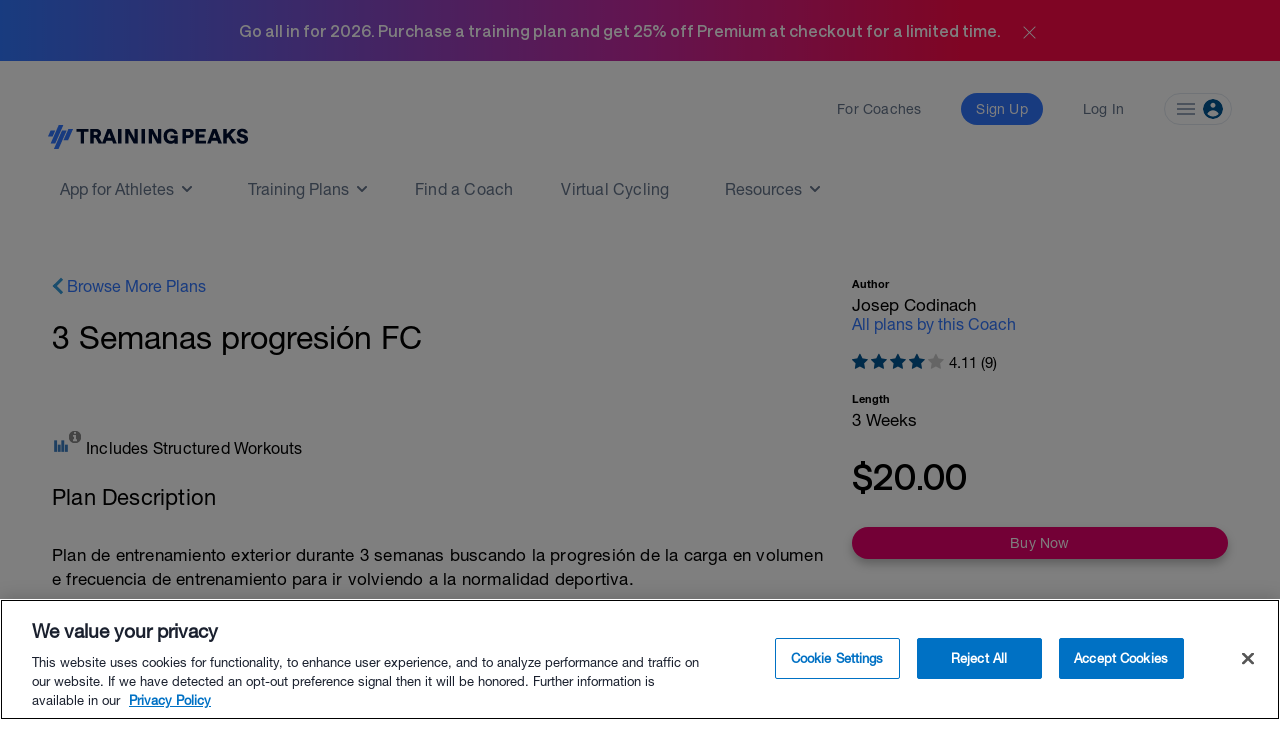

--- FILE ---
content_type: text/html; charset=utf-8
request_url: https://www.trainingpeaks.com/training-plans/cycling/mountain-biking/tp-220537/3-semanas-progresion-fc
body_size: 14255
content:
<!DOCTYPE html>
<html class="no-js" lang="en">
<head>
	<title>3 Semanas progresi&#xF3;n FC | cycling Training Plan | TrainingPeaks</title>

	<meta name="viewport" content="width=device-width, initial-scale=1.0" />
	<meta charset="utf-8" />
	<meta http-equiv="x-ua-compatible" content="ie=edge">
	<meta name="description" content="Plan de entrenamiento exterior durante 3 semanas buscando la progresi n de la carga en volumen e frecuencia de entrenamiento para ir volviendo a la" data-react-helmet="true">
	    <script>(function(w,d,s,l,i){w[l]=w[l]||[];w[l].push({'gtm.start':
    new Date().getTime(),event:'gtm.js'});var f=d.getElementsByTagName(s)[0],
    j=d.createElement(s),dl=l!='dataLayer'?'&l='+l:'';j.async=true;j.src=
    'https://www.googletagmanager.com/gtm.js?id='+i+dl;f.parentNode.insertBefore(j,f);
    })(window,document,'script','dataLayer','GTM-W8X7NZG');</script>

	<script src="https://cdn.jsdelivr.net/npm/@eppo/js-client-sdk@latest/dist/eppo-sdk.min.js"></script>
	<script src="/training-plan-assets/lib/unsupported-browser.js"></script>
	<script src="https://assets.trainingpeaks.com/js/common-3.js"></script>
	<script src="https://code.jquery.com/jquery-3.6.0.min.js"integrity="sha256-/xUj+3OJU5yExlq6GSYGSHk7tPXikynS7ogEvDej/m4=" crossorigin="anonymous"></script>
	<script src="/training-plan-assets/lib/tooltipster.bundle.min.js"></script>

	

<meta property="og:title" content="3 Semanas progresi&#xF3;n FC">
<meta property="og:image" content="https://userdata.trainingpeaks.com/4066331/coach-profile/profile-images/637977118282632485-300x300.jpg">
<meta property="og:url" content="https://www.trainingpeaks.com/training-plans/cycling/mountain-biking/tp-220537/3-semanas-progresion-fc">
<meta property="og:type" content="website">

<meta name="twitter:title" content="3 Semanas progresi&#xF3;n FC">
<meta name="twitter:image" content="https://userdata.trainingpeaks.com/4066331/coach-profile/profile-images/637977118282632485-300x300.jpg">
<meta name="twitter:card" content="summary_large_image">

	<link rel="apple-touch-icon" sizes="152x152" href="https://assets.trainingpeaks.com/favicons/apple-touch-icon-152x152.png">

	<link href="/training-plan-assets/favicon.ico" rel="shortcut icon" type="image/x-icon" />
	<link rel="canonical" href="https://www.trainingpeaks.com/training-plans/cycling/mountain-biking/tp-220537/3-semanas-progresion-fc">

	
	<link href="https://assets.trainingpeaks.com/css/trainingpeaks-2.2.8.min.css" rel="stylesheet" />

	<link rel='stylesheet' href='https://tp-front-end.trainingpeaks.com/pattern-library/v5/css/pattern-library-common.css' />
	<script src="https://assets.trainingpeaks.com/js/modernizr-custom.js"></script>
	<link rel="stylesheet" href="/training-plan-assets/css/styles.css" />

	
<script type="text/javascript">
	var _rollbarConfig = {
		accessToken: "14ccf886dcf9481aa5c30327c6a9ec92",
		hostWhiteList: ["https://www.trainingpeaks.com","https://www.dev.trainingpeaks.com","https://www.sandbox.trainingpeaks.com"],
		captureUncaught: true,
		payload: {
            environment: "Production",
            client: {
                javascript: {
                    source_map_enabled: true,
                    code_version: "trunk-1f65de2",
					guess_uncaught_frames: true
                }
            }
		}
	};
	// Rollbar Snippet
	!function(r){function o(n){if(e[n])return e[n].exports;var t=e[n]={exports:{},id:n,loaded:!1};return r[n].call(t.exports,t,t.exports,o),t.loaded=!0,t.exports}var e={};return o.m=r,o.c=e,o.p="",o(0)}([function(r,o,e){"use strict";var n=e(1),t=e(4);_rollbarConfig=_rollbarConfig||{},_rollbarConfig.rollbarJsUrl=_rollbarConfig.rollbarJsUrl||"https://cdnjs.cloudflare.com/ajax/libs/rollbar.js/2.14.4/rollbar.min.js",_rollbarConfig.async=void 0===_rollbarConfig.async||_rollbarConfig.async;var a=n.setupShim(window,_rollbarConfig),l=t(_rollbarConfig);window.rollbar=n.Rollbar,a.loadFull(window,document,!_rollbarConfig.async,_rollbarConfig,l)},function(r,o,e){"use strict";function n(r){return function(){try{return r.apply(this,arguments)}catch(r){try{console.error("[Rollbar]: Internal error",r)}catch(r){}}}}function t(r,o){this.options=r,this._rollbarOldOnError=null;var e=s++;this.shimId=function(){return e},window&&window._rollbarShims&&(window._rollbarShims[e]={handler:o,messages:[]})}function a(r,o){var e=o.globalAlias||"Rollbar";if("object"==typeof r[e])return r[e];r._rollbarShims={},r._rollbarWrappedError=null;var t=new p(o);return n(function(){o.captureUncaught&&(t._rollbarOldOnError=r.onerror,i.captureUncaughtExceptions(r,t,!0),i.wrapGlobals(r,t,!0)),o.captureUnhandledRejections&&i.captureUnhandledRejections(r,t,!0);var n=o.autoInstrument;return(void 0===n||n===!0||"object"==typeof n&&n.network)&&r.addEventListener&&(r.addEventListener("load",t.captureLoad.bind(t)),r.addEventListener("DOMContentLoaded",t.captureDomContentLoaded.bind(t))),r[e]=t,t})()}function l(r){return n(function(){var o=this,e=Array.prototype.slice.call(arguments,0),n={shim:o,method:r,args:e,ts:new Date};window._rollbarShims[this.shimId()].messages.push(n)})}var i=e(2),s=0,d=e(3),c=function(r,o){return new t(r,o)},p=d.bind(null,c);t.prototype.loadFull=function(r,o,e,t,a){var l=function(){var o;if(void 0===r._rollbarDidLoad){o=new Error("rollbar.js did not load");for(var e,n,t,l,i=0;e=r._rollbarShims[i++];)for(e=e.messages||[];n=e.shift();)for(t=n.args||[],i=0;i<t.length;++i)if(l=t[i],"function"==typeof l){l(o);break}}"function"==typeof a&&a(o)},i=!1,s=o.createElement("script"),d=o.getElementsByTagName("script")[0],c=d.parentNode;s.crossOrigin="",s.src=t.rollbarJsUrl,e||(s.async=!0),s.onload=s.onreadystatechange=n(function(){if(!(i||this.readyState&&"loaded"!==this.readyState&&"complete"!==this.readyState)){s.onload=s.onreadystatechange=null;try{c.removeChild(s)}catch(r){}i=!0,l()}}),c.insertBefore(s,d)},t.prototype.wrap=function(r,o,e){try{var n;if(n="function"==typeof o?o:function(){return o||{}},"function"!=typeof r)return r;if(r._isWrap)return r;if(!r._rollbar_wrapped&&(r._rollbar_wrapped=function(){e&&"function"==typeof e&&e.apply(this,arguments);try{return r.apply(this,arguments)}catch(e){var o=e;throw"string"==typeof o&&(o=new String(o)),o._rollbarContext=n()||{},o._rollbarContext._wrappedSource=r.toString(),window._rollbarWrappedError=o,o}},r._rollbar_wrapped._isWrap=!0,r.hasOwnProperty))for(var t in r)r.hasOwnProperty(t)&&(r._rollbar_wrapped[t]=r[t]);return r._rollbar_wrapped}catch(o){return r}};for(var u="log,debug,info,warn,warning,error,critical,global,configure,handleUncaughtException,handleUnhandledRejection,captureDomContentLoaded,captureLoad".split(","),f=0;f<u.length;++f)t.prototype[u[f]]=l(u[f]);r.exports={setupShim:a,Rollbar:p}},function(r,o){"use strict";function e(r,o,e){if(r){var t;"function"==typeof o._rollbarOldOnError?t=o._rollbarOldOnError:r.onerror&&!r.onerror.belongsToShim&&(t=r.onerror,o._rollbarOldOnError=t);var a=function(){var e=Array.prototype.slice.call(arguments,0);n(r,o,t,e)};a.belongsToShim=e,r.onerror=a}}function n(r,o,e,n){r._rollbarWrappedError&&(n[4]||(n[4]=r._rollbarWrappedError),n[5]||(n[5]=r._rollbarWrappedError._rollbarContext),r._rollbarWrappedError=null),o.handleUncaughtException.apply(o,n),e&&e.apply(r,n)}function t(r,o,e){if(r){"function"==typeof r._rollbarURH&&r._rollbarURH.belongsToShim&&r.removeEventListener("unhandledrejection",r._rollbarURH);var n=function(r){var e=r.reason,n=r.promise,t=r.detail;!e&&t&&(e=t.reason,n=t.promise),o&&o.handleUnhandledRejection&&o.handleUnhandledRejection(e,n)};n.belongsToShim=e,r._rollbarURH=n,r.addEventListener("unhandledrejection",n)}}function a(r,o,e){if(r){var n,t,a="EventTarget,Window,Node,ApplicationCache,AudioTrackList,ChannelMergerNode,CryptoOperation,EventSource,FileReader,HTMLUnknownElement,IDBDatabase,IDBRequest,IDBTransaction,KeyOperation,MediaController,MessagePort,ModalWindow,Notification,SVGElementInstance,Screen,TextTrack,TextTrackCue,TextTrackList,WebSocket,WebSocketWorker,Worker,XMLHttpRequest,XMLHttpRequestEventTarget,XMLHttpRequestUpload".split(",");for(n=0;n<a.length;++n)t=a[n],r[t]&&r[t].prototype&&l(o,r[t].prototype,e)}}function l(r,o,e){if(o.hasOwnProperty&&o.hasOwnProperty("addEventListener")){for(var n=o.addEventListener;n._rollbarOldAdd&&n.belongsToShim;)n=n._rollbarOldAdd;var t=function(o,e,t){n.call(this,o,r.wrap(e),t)};t._rollbarOldAdd=n,t.belongsToShim=e,o.addEventListener=t;for(var a=o.removeEventListener;a._rollbarOldRemove&&a.belongsToShim;)a=a._rollbarOldRemove;var l=function(r,o,e){a.call(this,r,o&&o._rollbar_wrapped||o,e)};l._rollbarOldRemove=a,l.belongsToShim=e,o.removeEventListener=l}}r.exports={captureUncaughtExceptions:e,captureUnhandledRejections:t,wrapGlobals:a}},function(r,o){"use strict";function e(r,o){this.impl=r(o,this),this.options=o,n(e.prototype)}function n(r){for(var o=function(r){return function(){var o=Array.prototype.slice.call(arguments,0);if(this.impl[r])return this.impl[r].apply(this.impl,o)}},e="log,debug,info,warn,warning,error,critical,global,configure,handleUncaughtException,handleUnhandledRejection,_createItem,wrap,loadFull,shimId,captureDomContentLoaded,captureLoad".split(","),n=0;n<e.length;n++)r[e[n]]=o(e[n])}e.prototype._swapAndProcessMessages=function(r,o){this.impl=r(this.options);for(var e,n,t;e=o.shift();)n=e.method,t=e.args,this[n]&&"function"==typeof this[n]&&("captureDomContentLoaded"===n||"captureLoad"===n?this[n].apply(this,[t[0],e.ts]):this[n].apply(this,t));return this},r.exports=e},function(r,o){"use strict";r.exports=function(r){return function(o){if(!o&&!window._rollbarInitialized){r=r||{};for(var e,n,t=r.globalAlias||"Rollbar",a=window.rollbar,l=function(r){return new a(r)},i=0;e=window._rollbarShims[i++];)n||(n=e.handler),e.handler._swapAndProcessMessages(l,e.messages);window[t]=n,window._rollbarInitialized=!0}}}}]);
	// End Rollbar Snippet
</script>

	
	<script type="text/javascript">
		window['_sampleWorkoutsData'] = [{"workoutDay":"2020-03-23T00:00:00","workoutId":7,"iconCssClass":"icon-rest","formattedPlannedDuration":null,"plannedDistance":0,"plannedDistanceUnits":"","plannedTss":0,"title":"Descanso","description":"","hasStructure":false,"polylineSvgPoints":""},{"workoutDay":"2020-03-24T00:00:00","workoutId":2,"iconCssClass":"icon-bike","formattedPlannedDuration":"01:30:00","plannedDistance":0,"plannedDistanceUnits":"","plannedTss":60,"title":"CRTA: Z2 ","description":"Intensidad: Z2 baja\u003Cbr\u003Ecad: 85 - 100 rpm.\u003Cbr\u003ETerreno: llano\u003Cbr\u003E\u003Cbr\u003EObjetivos:\u003Cbr\u003EAumento de la capilarizaci\u00F3n, \u003Cbr\u003Evolumen sangu\u00EDneo.\u003Cbr\u003Evolumen card\u00EDaco. \u003Cbr\u003EEconomizaci\u00F3n cardiovascular y gasto card\u00EDaco\u003Cbr\u003E\u003Cbr\u003EFlexibilidad al terminar.","hasStructure":true,"polylineSvgPoints":"0 1000, 0 0, 1000 0, 1000 1000"},{"workoutDay":"2020-03-25T00:00:00","workoutId":7,"iconCssClass":"icon-rest","formattedPlannedDuration":null,"plannedDistance":0,"plannedDistanceUnits":"","plannedTss":0,"title":"Descanso","description":"","hasStructure":false,"polylineSvgPoints":""},{"workoutDay":"2020-03-26T00:00:00","workoutId":8,"iconCssClass":"icon-mtb","formattedPlannedDuration":"01:30:00","plannedDistance":0,"plannedDistanceUnits":"","plannedTss":60,"title":"BTT: Rodador","description":"Intensidad: Z2 y picos en Z3.\u003Cbr\u003ETerreno: pista o sendero f\u00E1cil.\u003Cbr\u003Eobservaciones: trabajo de fondo lento.\u003Cbr\u003E\u003Cbr\u003Eobjetivos:\u003Cbr\u003EMejora de la capilarizaci\u00F3n.\u003Cbr\u003EMejora del metabolismo oxidativo.\u003Cbr\u003E\u003Cbr\u003Eflexibilidad al terminar","hasStructure":true,"polylineSvgPoints":"0 1000, 0 0, 1000 0, 1000 1000"},{"workoutDay":"2020-03-28T00:00:00","workoutId":8,"iconCssClass":"icon-mtb","formattedPlannedDuration":"02:30:00","plannedDistance":0,"plannedDistanceUnits":"","plannedTss":100,"title":"BTT: 2 x 10\u0027 Z3","description":"Calentamiento: 30\u0027 Z2\u003Cbr\u003ETerreno: llano o cuesta\u003Cbr\u003ETrabajo espec\u00EDfico: durante la ruta realizar en llano o ligera subida: 2x10\u0027Z3 \u002B 3\u0027Z1\u003Cbr\u003Ecad: 85 - 95 rpm.\u003Cbr\u003E\u003Cbr\u003Eobjetivos:\u003Cbr\u003E- Aumento de la actividad tamponante del m\u00FAsculo.\u003Cbr\u003E- Aumento de las capacidades oxidativas de las fibras lentas.\u00A0\u003Cbr\u003E-Eliminaci\u00F3n de productos del metabolismo anaer\u00F3bico l\u00E1ctico.\u003Cbr\u003E\u003Cbr\u003Eflexibilidad al terminar.","hasStructure":true,"polylineSvgPoints":"0 1000, 0 212, 200 212, 200 1000, 200 0, 267 0, 267 1000, 267 312, 287 312, 287 1000, 287 0, 353 0, 353 1000, 353 312, 373 312, 373 1000, 373 187, 1000 187, 1000 1000"},{"workoutDay":"2020-03-29T00:00:00","workoutId":2,"iconCssClass":"icon-bike","formattedPlannedDuration":"03:10:00","plannedDistance":0,"plannedDistanceUnits":"","plannedTss":126.7,"title":"CRTA: Z2","description":"Intensidad: Z2 baja\u003Cbr\u003Ecad: 85 - 100 rpm.\u003Cbr\u003ETerreno: terreno llano favorable.\u003Cbr\u003E\u003Cbr\u003EObjetivos:\u003Cbr\u003EAumento de la capilarizaci\u00F3n, \u003Cbr\u003Evolumen sangu\u00EDneo.\u003Cbr\u003Evolumen card\u00EDaco. \u003Cbr\u003EEconomizaci\u00F3n cardiovascular y gasto card\u00EDaco\u003Cbr\u003E\u003Cbr\u003EFlexibilidad al terminar.","hasStructure":true,"polylineSvgPoints":"0 1000, 0 0, 1000 0, 1000 1000"}];
		window['_planStartDate'] = "2020-03-23T00:00:00";
		window['_planLength'] = 3;
	</script>

	<script type="application/ld+json" id="plan-linked-data">

		{
		"@context": "http://schema.org",
		"@type": "Product",
		"name": "3 Semanas progresi&#xF3;n FC",
		"sku": "TP-220537",
		"description": "Plan de entrenamiento exterior durante 3 semanas buscando la progresi&#xF3;n de la carga en volumen e frecuencia de entrenamiento para ir volviendo a la normalidad deportiva. Est&#xE1; estructurado por Frecuencia card&#xED;aca (% de la Fm&#xE1;xima) con lo cual su aplicaci&#xF3;n es muy f&#xE1;cil y sencilla para auto ajustarse uno mismo.Se a&#xF1;ade una peque&#xF1;a rutina de trabajo de core sin material, con autocarga y videos explicativos.",
		"category": "cycling training plan",
		"url": "https://www.trainingpeaks.com/training-plans/cycling/mountain-biking/tp-220537/3-semanas-progresion-fc",
		"offers": {
		"@type": "Offer",
		"url": "https://www.trainingpeaks.com/training-plans/cycling/mountain-biking/tp-220537/3-semanas-progresion-fc",
		"price": "20.0",
		"priceCurrency": "USD",
		"availability": "http://schema.org/InStock"
		}
		}
	</script>



	<script type="text/javascript">
	var TpAppConfig = (function() {

		var config = {
			"homeSecureUrl": 'https://home.trainingpeaks.com',
			"tpApiUrlBase": 'https://tpapi.trainingpeaks.com'
		}

		return {
			getHomeSecureUrl: function () {
				return config.homeSecureUrl;
			},
			getTpApiUrlBase: function() {
				return config.tpApiUrlBase;
			}
		};
	})();
</script>


	<meta id="EPPO_API_KEY" name="EppoApiKey" content="zFd-Va4dAEmnA9qF4S4-ajfpBLnHT1DhdtdBW1K6MT8" />

</head>


<body class="no-js training-plan" style="font-family: HNR, sans-serif;">
		    <noscript><iframe src="https://www.googletagmanager.com/ns.html?id=GTM-W8X7NZG"
    height="0" width="0" style="display:none;visibility:hidden"></iframe></noscript>

		<tp-scheduled-component
			class="u-block"
			timezone="MT"
			display-until="2026-01-31T23:59:59.000-07:00"
			display-after="2025-11-17T00:00:00.000-07:00">
				<div id="pencil-banner" class="u-min-w-full u-flex u-justify-center u-items-center u-h-0 u-transition-height u-duration-500 u-ease-in-out" style="background: linear-gradient(90deg, #3177FF 0%, #C729A1 50%, #FF0B49 75%)">
    <h1 class="u-text-white u-font-bold">Go all in for 2026. Purchase a training plan and get 25% off Premium at checkout for a limited time.</h1>
    <div id="close-icon" onclick="closePencilBanner()" class="u-cursor-pointer u-pl-4 u-pt-1">
        <svg width="25" height="25" viewBox="0 0 25 25" fill="none" xmlns="http://www.w3.org/2000/svg">
            <mask id="mask0_4_1573" style="mask-type:alpha" maskUnits="userSpaceOnUse" x="0" y="0" width="25" height="25">
            <rect x="0.5" y="0.5" width="24" height="24" fill="#D9D9D9"/>
            </mask>
            <g mask="url(#mask0_4_1573)">
            <path d="M12.5002 13.208L7.25397 18.454C7.16047 18.5476 7.04572 18.5976 6.90972 18.604C6.77389 18.6105 6.6528 18.5605 6.54647 18.454C6.43997 18.3476 6.38672 18.2297 6.38672 18.1002C6.38672 17.9707 6.43997 17.8528 6.54647 17.7465L11.7925 12.5002L6.54647 7.25397C6.4528 7.16047 6.4028 7.04572 6.39647 6.90972C6.38997 6.77389 6.43997 6.6528 6.54647 6.54647C6.6528 6.43997 6.77072 6.38672 6.90022 6.38672C7.02972 6.38672 7.14764 6.43997 7.25397 6.54647L12.5002 11.7925L17.7465 6.54647C17.84 6.4528 17.9547 6.4028 18.0907 6.39647C18.2266 6.38997 18.3476 6.43997 18.454 6.54647C18.5605 6.6528 18.6137 6.77072 18.6137 6.90022C18.6137 7.02972 18.5605 7.14764 18.454 7.25397L13.208 12.5002L18.454 17.7465C18.5476 17.84 18.5976 17.9547 18.604 18.0907C18.6105 18.2266 18.5605 18.3476 18.454 18.454C18.3476 18.5605 18.2297 18.6137 18.1002 18.6137C17.9707 18.6137 17.8528 18.5605 17.7465 18.454L12.5002 13.208Z" fill="white"/>
            </g>
        </svg>
    </div>
</div>

<script>
    function closePencilBanner() {
        const pencilBanner = document.getElementById('pencil-banner');
        pencilBanner.classList.remove('u-h-fit', 'u-p-4');
        pencilBanner.classList.add('u-h-0');
        sessionStorage.setItem('hideBundleBanner', true);
    }
    document.addEventListener('DOMContentLoaded', function () {
        const pencilBanner = document.getElementById('pencil-banner');
        if (!pencilBanner) {return;}
                // Check sessionStorage for hideBundleBanner flag
        const hideBundleBanner = sessionStorage.getItem('hideBundleBanner');
        if (hideBundleBanner!=='true') {
            pencilBanner.classList.remove('u-h-0');
            pencilBanner.classList.add('u-h-fit', 'u-p-4');
        }
    });  </script>

		</tp-scheduled-component>
	<div class="wrapper">




		<style>

  @media (min-width: 0px) { :root { --header-size: 5.5rem; } }

  @media (min-width: 768px) { :root { --header-size: 8.5rem; } }

  #navigation-wrapper { min-height: var(--header-size); }

  main { margin-top: calc(-1 * var(--header-size)) !important; }

  body:not(.has-hero-banner) main{
    padding-top: calc(0.8 * var(--header-size)) !important;
  }
</style>

<div id="navigation-wrapper" class="u-z-10">
  <tp-header authenticated="false" class="light-bg" app-tp-uri="/launch-app">
    <div id="navigation-slot-wrapper" class="u-flex">
      <p class="toggle-navigation"></p>
    </div>
  </tp-header>
  <tp-sidebar><tp-nav-menu></tp-nav-menu></tp-sidebar>
</div>

		



<div class="detail-wrapper u-mx-auto sm:u-px-4">

	<div class="main-detail-content">

			<div class="u-block md:u-hidden u-px-4">
				<a href="/training-plans/cycling/mountain-biking" class="store-link-container tp-chevron-left u-text-tp-blue">Browse More Plans</a>
				<h1 class="plan-title u-mt-6 u-mb-3 md:u-mb-6 u-type-headline-2">3 Semanas progresi&#xF3;n FC</h1>
			</div>

		<div class="u-grid__row md:u-mt-4 lg:u-mt-10 u-mx-0">

			<div class="u-grid__col u-grid__col-12 md:u-grid__col-8">

				<div class="u-hidden md:u-block">
					<div class="plan-title-container u-pb-2 u-mt-9 sm:u-mt-0 u-pb-2 u-pt-3">
						<a href="/training-plans/cycling/mountain-biking" class="store-link-container tp-chevron-left u-text-tp-blue">Browse More Plans</a>
						<h1 class="plan-title u-mt-6 u-mb-3 md:u-mb-6 u-text-xl lg:u-text-h3-medium">3 Semanas progresi&#xF3;n FC</h1>
					</div>
				</div>

				<div class="plan-details-container u-mt-8 md:u-mt-16 sm:u-mt-1">
					<div class="row u-block md:u-hidden mobile-plan-quickview u-mt-4 u-px-4 sm:u-px-0">
						



	<div class="u-mt-4">
		<span class="tooltipster-tooltip below" data-tooltip-content='#deviceCompatibleToolTipContent' data-tooltipster-side="bottom">
			<span class="compatible-filter-icon"></span>
			<i class="info-icon--right "></i>
		</span>
		<span class="u-type-body-2">Includes Structured Workouts</span>
	</div>
	
<div class="tooltip_templates">
	<div id="deviceCompatibleToolTipContent">
		<p>Structured Workouts automatically sync with compatible devices and guide you through workouts in real time.</p>
		<br />
		<a class="u-text-tp-blue u-underline" href="https://help.trainingpeaks.com/hc/en-us/articles/115000325647-Structured-Workout-Export" target="_blank">Learn More about Structured Workouts.</a>
	</div>
</div>


						

<div class="mdl-card">
    <div class="content-section u-mb-5">
        <h3 class="heading font-heavy">Author</h3>
        <p class="content u-mt-1">Josep Codinach</p>
        <a href="https://www.trainingpeaks.com/coach/josepcodinach#trainingplans" target="_blank"class="u-text-tp-blue">All plans by this Coach</a>
    </div>

        
    <section class="content-section u-mb-5">
        <div class="ratings" data-rating="4"></div><div class="number-of-ratings">4.11 (9)</div>
    </section>


    <div class="content-section sm:u-mb-5">
        <h3 class="heading font-heavy">Length</h3>
        <p class="content u-mt-1">3 Weeks</p>
    </div>
</div>

					</div>


					<div class="plan-detail-summary plan-detail-section u-mb-1 ">

						<div class="u-hidden md:u-block">
							



	<div class="u-mt-4">
		<span class="tooltipster-tooltip below" data-tooltip-content='#deviceCompatibleToolTipContent' data-tooltipster-side="bottom">
			<span class="compatible-filter-icon"></span>
			<i class="info-icon--right "></i>
		</span>
		<span class="u-type-body-2">Includes Structured Workouts</span>
	</div>
	
<div class="tooltip_templates">
	<div id="deviceCompatibleToolTipContent">
		<p>Structured Workouts automatically sync with compatible devices and guide you through workouts in real time.</p>
		<br />
		<a class="u-text-tp-blue u-underline" href="https://help.trainingpeaks.com/hc/en-us/articles/115000325647-Structured-Workout-Export" target="_blank">Learn More about Structured Workouts.</a>
	</div>
</div>


						</div>

							<h3 class="detail-section-title u-type-headline-3 u-mt-2">Plan Description</h3>
						<div class="detail-section-container u-type-body-2 user-content">
							<p>Plan de entrenamiento exterior durante 3 semanas buscando la progresión de la carga en volumen e frecuencia de entrenamiento para ir volviendo a la normalidad deportiva. </p><p>Está estructurado por Frecuencia cardíaca (% de la Fmáxima) con lo cual su aplicación es muy fácil y sencilla para auto ajustarse uno mismo.</p><p>Se añade una pequeña rutina de trabajo de core sin material, con autocarga y videos explicativos. <br /></p>
						</div>
					</div>

					
<section class="u-flex u-flex-col u-justify-center u-mt-8 u-mb-10">
    <h3 class="u-type-headline-3 u-mb-8 u-text-center u-text-grey-80">How it Works</h3>
    <div class="u-flex u-justify-evenly u-mb-8 u-mx-5 u-flex-col md:u-flex-row u-items-center">
        <div class="u-flex u-flex-col u-items-center md:u-px-4 md:u-mb-0 u-w-56 md:u-w-1/3 u-mb-8">
            <img class="u-mb-2" src="/training-plan-assets/images/load-plan.svg" alt="" style="height: 48px"/>
            <span class="u-type-overline u-text-grey-80 u-text-center u-mb-2">Load Your Plan</span>
            <p class="u-type-caption u-text-grey-60 u-text-center">Quickly view upcoming workouts in the TrainingPeaks app.</p>
        </div>
        <div class="u-flex u-flex-col u-items-center md:u-px-4 md:u-mb-0 u-w-56 md:u-w-1/3 u-mb-8">
            <img class="u-mb-2" src="/training-plan-assets/images/analyze-plan.svg" alt="" style="height: 48px"/>
            <span class="u-type-overline u-text-grey-80 u-text-center u-mb-2">Workout and Analyze</span>
            <p class="u-type-caption u-text-grey-60 u-text-center">Upload completed workouts from your favorite tracking app or device.</p>
        </div>
        <div class="u-flex u-flex-col u-items-center md:u-px-4 md:u-mb-0 u-w-56 md:u-w-1/3 ">
            <img class="u-mb-2" src="/training-plan-assets/images/track-progress.svg" alt="" style="height: 48px"/>
            <span class="u-type-overline u-text-grey-80 u-text-center u-mb-2">Track Your Progress</span>
            <p class="u-type-caption u-text-grey-60 u-text-center">Get feedback, stay on top of your training and perform at your best.</p>
        </div>
    </div>
    <a class="u-type-caption u-mx-auto u-underline u-text-tp-blue" href="https://www.trainingpeaks.com/athlete-features" target="_blank">Learn More</a>
</section>




					<h3 class="detail-section-title u-type-headline-3 u-mt-2 u-mb-3">Training Plan Sample Week</h3>

					<div class="plan-sample-workout-carousel">
						<div id="sample-workouts" class="sample-workouts" id="sample_workouts"></div>
					</div>

						<h3 class="detail-section-title u-type-headline-3 detail-section-container">Stats</h3>

						<div class="detail-section-container">
							

<h4 class="u-mb-3">Average Weekly Breakdown</h4>

<div class="u-block md:u-hidden">
	<table class="table-auto u-w-full">
		<thead>
			<tr>
				<th>Workouts</th>
				<th class="u-text-right">Weekly Average</th>
				<th class="u-text-right">Longest Workout</th>
			</tr>
		</thead>
		<tbody>

			<tr>
				<td class="u-pl-3">
					<div class="u-flex 	u-items-center">
						<span class="u-type-subtitle-2">
							<span class="u-uppercase">Strength</span>
							<span class="u-mr-1">x</span>2
						</span>
					</div>
				</td>
				<td class="u-text-right u-break-word" >&#x2014;&#x2014;</td>
				<td class="u-text-right u-pr-3 u-break-word" >&#x2014;&#x2014;</td>

			</tr>
			<tr>
				<td class="u-pl-3">
					<div class="u-flex 	u-items-center">
						<span class="u-type-subtitle-2">
							<span class="u-uppercase">Bike</span>
							<span class="u-mr-1">x</span>2
						</span>
					</div>
				</td>
				<td class="u-text-right u-break-word" >04:20:00</td>
				<td class="u-text-right u-pr-3 u-break-word" >03:15:00</td>

			</tr>
			<tr>
				<td class="u-pl-3">
					<div class="u-flex 	u-items-center">
						<span class="u-type-subtitle-2">
							<span class="u-uppercase">MTB</span>
							<span class="u-mr-1">x</span>2
						</span>
					</div>
				</td>
				<td class="u-text-right u-break-word" >04:57:00</td>
				<td class="u-text-right u-pr-3 u-break-word" >03:00:00</td>

			</tr>
			<tr>
				<td class="u-pl-3">
					<div class="u-flex 	u-items-center">
						<span class="u-type-subtitle-2">
							<span class="u-uppercase">Day Off</span>
							<span class="u-mr-1">x</span>1
						</span>
					</div>
				</td>
				<td class="u-text-right u-break-word" >&#x2014;&#x2014;</td>
				<td class="u-text-right u-pr-3 u-break-word" >&#x2014;&#x2014;</td>

			</tr>
		</tbody>
	</table>
</div>

<div class="u-hidden md:u-block">
	<table class="u-table-auto u-w-full">
		<thead>
			<tr>
				
				<th class="u-w-72">Workouts Per Week</th>
				<th class=""></th>
				<th class="u-m-8 u-w-96 u-text-center  ">Weekly Average</th>
				<th class="u-w-72 u-text-center  ">Longest Workout</th>
			</tr>
		</thead>
		<tbody>

			<tr>
				<td class="">
					<div class="u-flex u-w-72 u-items-center">
						<tp-sport-icon class="sport-icon u-mr-2 u-hidden md:u-inline-block" colored sport='strength'></tp-sport-icon>
						<span class="u-type-subtitle-2 u-uppercase">Strength</span>
					</div>
				</td>
				<td class="u-pl-4 u-w-2/5  ">
						<span class="workout-dot strength"></span>
						<span class="workout-dot strength"></span>
				</td>
				<td class=" u-text-center u-break-word " >&#x2014;&#x2014;</td>
				<td class=" u-text-center u-break-word " >&#x2014;&#x2014;</td>

			</tr>
			<tr>
				<td class="">
					<div class="u-flex u-w-72 u-items-center">
						<tp-sport-icon class="sport-icon u-mr-2 u-hidden md:u-inline-block" colored sport='bike'></tp-sport-icon>
						<span class="u-type-subtitle-2 u-uppercase">Bike</span>
					</div>
				</td>
				<td class="u-pl-4 u-w-2/5  ">
						<span class="workout-dot bike"></span>
						<span class="workout-dot bike"></span>
				</td>
				<td class=" u-text-center u-break-word " >04:20:00</td>
				<td class=" u-text-center u-break-word " >03:15:00</td>

			</tr>
			<tr>
				<td class="">
					<div class="u-flex u-w-72 u-items-center">
						<tp-sport-icon class="sport-icon u-mr-2 u-hidden md:u-inline-block" colored sport='mountainbike'></tp-sport-icon>
						<span class="u-type-subtitle-2 u-uppercase">MTB</span>
					</div>
				</td>
				<td class="u-pl-4 u-w-2/5  ">
						<span class="workout-dot mtb"></span>
						<span class="workout-dot mtb"></span>
				</td>
				<td class=" u-text-center u-break-word " >04:57:00</td>
				<td class=" u-text-center u-break-word " >03:00:00</td>

			</tr>
			<tr>
				<td class="">
					<div class="u-flex u-w-72 u-items-center">
						<tp-sport-icon class="sport-icon u-mr-2 u-hidden md:u-inline-block" colored sport='rest'></tp-sport-icon>
						<span class="u-type-subtitle-2 u-uppercase">Day Off</span>
					</div>
				</td>
				<td class="u-pl-4 u-w-2/5  ">
						<span class="workout-dot dayoff"></span>
				</td>
				<td class=" u-text-center u-break-word " >&#x2014;&#x2014;</td>
				<td class=" u-text-center u-break-word " >&#x2014;&#x2014;</td>

			</tr>
		</tbody>
	</table>
</div>
						</div>
						<hr />
						<div class="detail-section-container">
							

	<div class="weekly-duration-chart" data-chart-data="[{&quot;label&quot;:&quot;Duration (Hours)&quot;,&quot;data&quot;:[[1,8],[2,10.5],[3,9.37]],&quot;color&quot;:&quot;#1958a2&quot;}]">
		<h4 class="chart-title"> Training Load By Week </h4>
		<br />
		<div class="row">
			<div class="chart"></div>
		</div>
	</div>

						</div>
						<h3 class="detail-section-title u-type-headline-3 u-mt-2">This plan works best with the following fitness devices:</h3>
						<div class="detail-section-container u-mb-5">
							


<ul class="u-list-reset u-pl-2">
		<li class="u-mb-4 u-flex u-items-center">
			<i class="icon heart "></i>
			<span class="u-ml-4 u-type-body-2">Heart Rate Monitor</span>
		</li>
</ul>

<p class="u-px-2 u-py-4"><a href="https://www.trainingpeaks.com/upload/" class="u-type-body-2 u-text-tp-blue" >All supported devices</a></p>

						</div>
						<div class="detail-section-container">
							
<div class="u-flex  details-author-profile user-content">

		<div class="columns u-flex-initial u-w-48  author-image-container u-pl-0">
			<img src="https://userdata.trainingpeaks.com/4066331/coach-profile/profile-images/637977118282632485-300x300.jpg" class="author-image" />
		</div>
	<div class="columns u-flex-auto small-9 u-w-64  author-summary">
		<h3 class="u-type-headline-3 author-name u-mb-2 u-mx-4 u-pb-2">Josep Codinach</h3>
			<div class="company-name u-font-hnl u-m-4">C2 Cycling Coach</div> 
		<div class="summary u-m-4">
			<p>Entrenador experto en el seguimiento y planificación de ciclismo de carretera, XCO y XCM.</p>
<p>Utilización del software de análisis WKO5 para la valoración de datos de potencia.</p>
<p>Master en Alto Rendimiento por el COE.<br />
Master en Alto Rendimiento en deportes cíclicos por la Universidad de Murcia.<br />
Entrenador nacional de ciclismo por la RFEC.<br />
TPU certified Madrid (febrero 2017)</p>

		</div>

		<div class="u-mt-8 u-m-4">
			<a href="https://www.trainingpeaks.com/coach/josepcodinach#trainingplans" class="u-text-tp-blue">View all Training Plans by this Coach</a>
		</div>
	</div>
</div>

						</div>

					<div class="detail-section-container row u-block md:u-hidden mobile-plan-quickview u-mt-2 u-mb-6">
						<hr class="u-mb-7" />
						

<section>
	<ul class="u-ml-5">
			<li class="u-type-body-3 u-mb-4">This plan includes a <b>Free Basic TrainingPeaks Account.</b></li>
			<li class="u-type-body-3 u-mb-4">Access your training plan anywhere on the TrainingPeaks mobile and desktop apps.</li>
			<li class="u-type-body-3 u-mb-4">Track your performance with robust data tracking and detailed graphs.</li>
			<li class="u-type-body-3 u-mb-4">Plan for your event in the TrainingPeaks calendar.</li>
			<li class="u-type-body-3 u-mb-4">Track your weight, sleep, hours, fatigue and stress while you train.</li>
			<li class="u-type-body-3 u-mb-4">Completed workouts sync with popular apps like Garmin and Wahoo. <a class='u-type-body-3 u-text-tp-blue u-underline' href='https://help.trainingpeaks.com/hc/en-us/articles/204070114-What-Devices-are-Compatible-with-TrainingPeaks-' target='_blank'>Learn More</a></li>
			<li class="u-type-body-3 ">If plan includes Structured Workouts, then planned workouts sync to compatible devices and guide you through workouts in real time. <a class='u-type-body-3 u-text-tp-blue u-underline' href='https://help.trainingpeaks.com/hc/en-us/articles/360001652912-Structured-Workout-Builder-Device-and-App-compatibility' target='_blank'>Learn More</a></li>
	</ul>
</section>

						<hr class="u-my-7"/>
						
<section class="refund-policy md:u-mb-3">
	<p class="u-type-headline-6 u-uppercase u-font-hnb u-mt-3 u-mb-3">Refund Policy<span class="u-ml-3 verified-check-mark"></span></p>
	<p class="u-type-body-1">This plan is protected by our <a href="https://help.trainingpeaks.com/hc/en-us/articles/204071924-Peaksware-Satisfaction-Guarantee-Refund-Policy" class="u-text-tp-blue" target="_blank">Refund Policy</a> and may, with the author's approval, be exchanged for a plan of equal value from the same author.</p>
			<a href="https://www.trainingpeaks.com/coach/josepcodinach?planId=TP-220537&amp;planTitle=3 Semanas progresi&#xF3;n FC#contact" class="u-text-tp-blue" target="_blank">Still have questions about this plan?</a>
</section>

					</div>

					<div class="md:u-hidden u-p-4">
						
<!-- Before Promotion -->
<tp-scheduled-component	timezone="MT" display-until="2025-11-17T00:00:00.000-07:00">
	<div class="plan-premium-promo u-mb-5 u-pb-8 u-pt-5 u-px-8 u-text-white">
		<div class="u-mb-3 u-flex u-flex-wrap">
			<img class="u-mr-2" src="/training-plan-assets/images/tp_premium_hash.svg" />
		</div>
		<p class="u-type-headline-1 u-tracking-wide promo-header">Bundle Premium—</p>
		<p class="u-mb-3 u-type-headline-1 u-tracking-wide promo-header">Save 20%</p>
		<p class="u-mb-3 u-type-body-2 u-text-sm u-tracking-wider">Premium unlocks smarter training with advanced analytics, TrainingPeaks Virtual, and Structured Strength to give you deeper insights and data-backed results.</p>
		<div class="u-mb-4">
			<img src="/training-plan-assets/images/running_stats_promo.png" />
		</div>
		<p class="u-type-caption u-text-2xs u-tracking-wider">$107.99 USD for the first year, billed yearly.</p>
	</div>
</tp-scheduled-component>

<!-- During Promotion -->
<tp-scheduled-component timezone="MT" display-until="2026-01-31T23:59:59.000-07:00" display-after="2025-11-17T00:00:00.000-07:00">
	<div class="plan-premium-promo u-mb-5 u-pb-8 u-pt-5 u-px-8 u-text-white">
		<div class="u-mb-3 u-flex u-flex-wrap">
			<img class="u-mr-2" src="/training-plan-assets/images/tp_premium_hash.svg" />
		</div>
		<p class="u-type-headline-1 u-tracking-wide promo-header">Bundle Premium—</p>
		<p class="u-mb-3 u-type-headline-1 u-tracking-wide promo-header">Save 25%</p>
		<p class="u-mb-3 u-type-body-2 u-text-sm u-tracking-wider">Premium unlocks smarter training with advanced analytics, TrainingPeaks Virtual, and Structured Strength to give you deeper insights and data-backed results.</p>
		<div class="u-mb-4">
			<img src="/training-plan-assets/images/running_stats_promo.png" />
		</div>
		<p class="u-type-caption u-text-2xs u-tracking-wider">$101.24 USD for the first year, billed yearly.</p>
	</div>
</tp-scheduled-component>

<!-- After Promotion -->
<tp-scheduled-component timezone="MT" display-after="2026-01-31T23:59:59.000-07:00">
	<div class="plan-premium-promo u-mb-5 u-pb-8 u-pt-5 u-px-8 u-text-white">
		<div class="u-mb-3 u-flex u-flex-wrap">
			<img class="u-mr-2" src="/training-plan-assets/images/tp_premium_hash.svg" />
		</div>
		<p class="u-type-headline-1 u-tracking-wide promo-header">Bundle Premium—</p>
		<p class="u-mb-3 u-type-headline-1 u-tracking-wide promo-header">Save 20%</p>
		<p class="u-mb-3 u-type-body-2 u-text-sm u-tracking-wider">Premium unlocks smarter training with advanced analytics, TrainingPeaks Virtual, and Structured Strength to give you deeper insights and data-backed results.</p>
		<div class="u-mb-4">
			<img src="/training-plan-assets/images/running_stats_promo.png" />
		</div>
		<p class="u-type-caption u-text-2xs u-tracking-wider">$107.99 USD for the first year, billed yearly.</p>
	</div>
</tp-scheduled-component>
					</div>
				</div>
			</div>

			<aside class="sidebar u-grid__col sm:u-grid__col-12 md:u-grid__col-4 u-hidden md:u-inline-block">
				<div class="u-mb-6">
					
<div>
	<div class="sidebar-content u-mb-5">
		

<div class="mdl-card">
    <div class="content-section u-mb-5">
        <h3 class="heading font-heavy">Author</h3>
        <p class="content u-mt-1">Josep Codinach</p>
        <a href="https://www.trainingpeaks.com/coach/josepcodinach#trainingplans" target="_blank"class="u-text-tp-blue">All plans by this Coach</a>
    </div>

        
    <section class="content-section u-mb-5">
        <div class="ratings" data-rating="4"></div><div class="number-of-ratings">4.11 (9)</div>
    </section>


    <div class="content-section sm:u-mb-5">
        <h3 class="heading font-heavy">Length</h3>
        <p class="content u-mt-1">3 Weeks</p>
    </div>
</div>

		<p class="u-type-headline-1 u-font-hnm price u-mb-6 u-mt-6">$20.00</p>
		<tp-button href="https://home.trainingpeaks.com:443/purchase/TP-220537" variant="cta" disabled="false" class="u-w-full u-mt-1 u-mb-4" id="buy-now-button">Buy Now</tp-button>
	</div>
	<div>
		<h2 class="u-hidden strategic-honesty u-text-xl u-mb-4">You might find a better <i>free</i> training app, but not a better premium one.</h2>
	</div>
	

<section>
	<ul class="u-ml-5">
			<li class="u-type-body-3 u-mb-4">This plan includes a <b>Free Basic TrainingPeaks Account.</b></li>
			<li class="u-type-body-3 u-mb-4">Access your training plan anywhere on the TrainingPeaks mobile and desktop apps.</li>
			<li class="u-type-body-3 u-mb-4">Track your performance with robust data tracking and detailed graphs.</li>
			<li class="u-type-body-3 u-mb-4">Plan for your event in the TrainingPeaks calendar.</li>
			<li class="u-type-body-3 u-mb-4">Track your weight, sleep, hours, fatigue and stress while you train.</li>
			<li class="u-type-body-3 u-mb-4">Completed workouts sync with popular apps like Garmin and Wahoo. <a class='u-type-body-3 u-text-tp-blue u-underline' href='https://help.trainingpeaks.com/hc/en-us/articles/204070114-What-Devices-are-Compatible-with-TrainingPeaks-' target='_blank'>Learn More</a></li>
			<li class="u-type-body-3 ">If plan includes Structured Workouts, then planned workouts sync to compatible devices and guide you through workouts in real time. <a class='u-type-body-3 u-text-tp-blue u-underline' href='https://help.trainingpeaks.com/hc/en-us/articles/360001652912-Structured-Workout-Builder-Device-and-App-compatibility' target='_blank'>Learn More</a></li>
	</ul>
</section>
	
	<hr class="u-hidden md:u-block u-my-7" />
	
<section class="refund-policy md:u-mb-3">
	<p class="u-type-headline-6 u-uppercase u-font-hnb u-mt-3 u-mb-3">Refund Policy<span class="u-ml-3 verified-check-mark"></span></p>
	<p class="u-type-body-1">This plan is protected by our <a href="https://help.trainingpeaks.com/hc/en-us/articles/204071924-Peaksware-Satisfaction-Guarantee-Refund-Policy" class="u-text-tp-blue" target="_blank">Refund Policy</a> and may, with the author's approval, be exchanged for a plan of equal value from the same author.</p>
			<a href="https://www.trainingpeaks.com/coach/josepcodinach?planId=TP-220537&amp;planTitle=3 Semanas progresi&#xF3;n FC#contact" class="u-text-tp-blue" target="_blank">Still have questions about this plan?</a>
</section>

	<!-- Placeholder for the OUT OF VIEW message -->
</div>
<div id="bottom-buy-banner" class="u-fixed u-p-4 u--bottom-full u-h-24 u-overflow-hidden u-right-0 u-left-0 u-z-10 u-bg-white u-transition-bottom u-duration-500 u-ease-in-out u-shadow-lg">
    <div class="u-flex u-justify-center u-items-center u-h-full">
		<div class="u-flex u-justify-center u-max-w-fit u-gap-4">
			<div class="u-min-h-full u-max-w-xs u-justify-center u-items-center u-flex u-flex-col">
				<h4>3 Semanas progresión FC</h4>
			</div>
			<p class="u-type-headline-1 u-font-hnm price">$20.00</p>
			<div class="u-max-w-12 p-2">
			<tp-button href="https://home.trainingpeaks.com:443/purchase/TP-220537" variant="cta" disabled="false" class="u-mt-px" id="buy-now-button">Buy Now</tp-button>
			</div>
		</div>
	</div>
</div>

<script>
	// Function to toggle the class based on visibility
	function toggleOutOfViewClass(entries) {
		entries.forEach(entry => {
			const messageDiv = document.getElementById('bottom-buy-banner');
			if (!messageDiv) {return};

			if (!entry.isIntersecting) {
				if (messageDiv.classList.contains('u--bottom-full')) {
					messageDiv.classList.remove('u--bottom-full');
					messageDiv.classList.add('u-bottom-0');
				}
			} else {
				if (!messageDiv.classList.contains('u--bottom-full')) {
					messageDiv.classList.add('u--bottom-full');
					messageDiv.classList.remove('u-bottom-0');
				}
			}
		});
	}

	// Set up IntersectionObserver
	document.addEventListener('DOMContentLoaded', function () {
		const buyNowButton = document.getElementById('buy-now-button');
		if (buyNowButton) {
			const observer = new IntersectionObserver(toggleOutOfViewClass, {
				root: null, // Use the viewport as the root
				threshold: 0 
			});
			observer.observe(buyNowButton);
		}
	});
</script>

				</div>
				
<!-- Before Promotion -->
<tp-scheduled-component	timezone="MT" display-until="2025-11-17T00:00:00.000-07:00">
	<div class="plan-premium-promo u-mb-5 u-pb-8 u-pt-5 u-px-8 u-text-white">
		<div class="u-mb-3 u-flex u-flex-wrap">
			<img class="u-mr-2" src="/training-plan-assets/images/tp_premium_hash.svg" />
		</div>
		<p class="u-type-headline-1 u-tracking-wide promo-header">Bundle Premium—</p>
		<p class="u-mb-3 u-type-headline-1 u-tracking-wide promo-header">Save 20%</p>
		<p class="u-mb-3 u-type-body-2 u-text-sm u-tracking-wider">Premium unlocks smarter training with advanced analytics, TrainingPeaks Virtual, and Structured Strength to give you deeper insights and data-backed results.</p>
		<div class="u-mb-4">
			<img src="/training-plan-assets/images/running_stats_promo.png" />
		</div>
		<p class="u-type-caption u-text-2xs u-tracking-wider">$107.99 USD for the first year, billed yearly.</p>
	</div>
</tp-scheduled-component>

<!-- During Promotion -->
<tp-scheduled-component timezone="MT" display-until="2026-01-31T23:59:59.000-07:00" display-after="2025-11-17T00:00:00.000-07:00">
	<div class="plan-premium-promo u-mb-5 u-pb-8 u-pt-5 u-px-8 u-text-white">
		<div class="u-mb-3 u-flex u-flex-wrap">
			<img class="u-mr-2" src="/training-plan-assets/images/tp_premium_hash.svg" />
		</div>
		<p class="u-type-headline-1 u-tracking-wide promo-header">Bundle Premium—</p>
		<p class="u-mb-3 u-type-headline-1 u-tracking-wide promo-header">Save 25%</p>
		<p class="u-mb-3 u-type-body-2 u-text-sm u-tracking-wider">Premium unlocks smarter training with advanced analytics, TrainingPeaks Virtual, and Structured Strength to give you deeper insights and data-backed results.</p>
		<div class="u-mb-4">
			<img src="/training-plan-assets/images/running_stats_promo.png" />
		</div>
		<p class="u-type-caption u-text-2xs u-tracking-wider">$101.24 USD for the first year, billed yearly.</p>
	</div>
</tp-scheduled-component>

<!-- After Promotion -->
<tp-scheduled-component timezone="MT" display-after="2026-01-31T23:59:59.000-07:00">
	<div class="plan-premium-promo u-mb-5 u-pb-8 u-pt-5 u-px-8 u-text-white">
		<div class="u-mb-3 u-flex u-flex-wrap">
			<img class="u-mr-2" src="/training-plan-assets/images/tp_premium_hash.svg" />
		</div>
		<p class="u-type-headline-1 u-tracking-wide promo-header">Bundle Premium—</p>
		<p class="u-mb-3 u-type-headline-1 u-tracking-wide promo-header">Save 20%</p>
		<p class="u-mb-3 u-type-body-2 u-text-sm u-tracking-wider">Premium unlocks smarter training with advanced analytics, TrainingPeaks Virtual, and Structured Strength to give you deeper insights and data-backed results.</p>
		<div class="u-mb-4">
			<img src="/training-plan-assets/images/running_stats_promo.png" />
		</div>
		<p class="u-type-caption u-text-2xs u-tracking-wider">$107.99 USD for the first year, billed yearly.</p>
	</div>
</tp-scheduled-component>
			</aside>

			<div class="mobile-buy-now-container u-bg-white u-fixed u-block md:u-hidden u-w-full u-p-4 u-bottom-0 u-z-40">
				<tp-button href="https://home.trainingpeaks.com:443/purchase/TP-220537" variant="cta" disabled="false" class="u-w-full" id="buy-now-button"> $20.00 - Buy Now</tp-button>
			</div>
		</div>
	</div>
</div>

<div class="sr-only js-plan-details" data-sku="TP-220537" data-author="Josep Codinach" data-sharedkey="6PMDYFMXYS2GY" data-price="20.0" data-title="3 Semanas progresi&#xF3;n FC" data-category="cycling" data-subcategory="mountain biking" />





		<div class="push"> </div>
	</div>


<tp-footer></tp-footer>

<script>
	webutils.styleHeader({});
	webutils.trackPerformance();
	webutils.initFooterNewsletterForm();
	webutils.initToolTips();
	webutils.initTermsOfServiceNotification();
</script>


<script async="async">
	! function () {
	var analytics = window.analytics = window.analytics || [];
	if (!analytics.initialize)
		if (analytics.invoked) window.console && console.error && console.error("Segment snippet included twice.");
		else {
			analytics.invoked = !0;
			analytics.methods = ["trackSubmit", "trackClick", "trackLink", "trackForm", "pageview", "identify",
				"reset",
				"group", "track", "ready", "alias", "debug", "page", "once", "off", "on"
			];
			analytics.factory = function (t) {
				return function () {
					var e = Array.prototype.slice.call(arguments);
					e.unshift(t);
					analytics.push(e);
					return analytics
				}
			};
			for (var t = 0; t < analytics.methods.length; t++) {
				var e = analytics.methods[t];
				analytics[e] = analytics.factory(e)
			}
			analytics.load = function (t, e) {
				var n = document.createElement("script");
				n.type = "text/javascript";
				n.async = !0;
				n.src = "https://cdn.segment.com/analytics.js/v1/" + t + "/analytics.min.js";
				var o = document.getElementsByTagName("script")[0];
				o.parentNode.insertBefore(n, o);
				analytics._loadOptions = e
			};
			analytics.SNIPPET_VERSION = "4.1.0";
			analytics.load("eWSxeD3ITOpF0xvFEIcWrFJSUFyZEltI");
			analytics.page();
		}
	}();
</script>

<script async="async">
	adroll_adv_id = "ID3CQ2CWFZFY5N7B32CXKD";
	adroll_pix_id = "YVESWFD6KBDIVMIPFNJGDU";

	(function () {
		var _onload = function(){
			if (document.readyState && !/loaded|complete/.test(document.readyState)){setTimeout(_onload, 10);return}
			if (!window.__adroll_loaded){__adroll_loaded=true;setTimeout(_onload, 50);return}
			var scr = document.createElement("script");
			var host = (("https:" == document.location.protocol) ? "https://s.adroll.com" : "http://a.adroll.com");
			scr.setAttribute('async', 'true');
			scr.type = "text/javascript";
			scr.src = host + "/j/roundtrip.js";
			((document.getElementsByTagName('head') || [null])[0] ||
				document.getElementsByTagName('script')[0].parentNode).appendChild(scr);
		};
		if (window.addEventListener) {window.addEventListener('load', _onload, false);}
		else {window.attachEvent('onload', _onload)}
	}());
</script>


	<script src="/training-plan-assets/js/details-bundle.js"></script>
	<script src="/training-plan-assets/lib/tooltipster.bundle.min.js"></script>


<script type="module" crossorigin="anonymous" src="https://tp-front-end.trainingpeaks.com/pattern-library/v5/js/stencil/pattern-library/pattern-library.esm.js"></script>



<script type="text/javascript">
	if (navigator.userAgent.indexOf('Edge') >= 0) {
		document.documentElement.classList.add('edge');
	}
</script>
<script src="/training-plan-assets/js/experiment-bundle.js"></script>
</body>
</html>


--- FILE ---
content_type: image/svg+xml
request_url: https://www.trainingpeaks.com/training-plan-assets/images/icon-device-compatible.svg
body_size: 702
content:

<svg id="Layer_1_Icon_text_copy_Image" data-name="Layer 1 + Icon/text copy Image" xmlns="http://www.w3.org/2000/svg" viewBox="0 0 25 25"><defs><style>.cls-1{fill:none;}.cls-2{fill:none;}.cls-3{fill:#3c7fc4;}</style></defs><title>Artboard 1</title><g id="Slice_List" data-name="Slice List"><rect id="_Slice_" data-name="&lt;Slice&gt;" class="cls-1" x="8" y="8" width="25" height="25"/></g><rect class="cls-2" width="25" height="25"/><rect class="cls-3" x="3.02" y="6.03" width="4" height="16"/><rect class="cls-3" x="12.99" y="6.03" width="4" height="16"/><rect class="cls-3" x="8.01" y="12.03" width="4" height="10"/><rect class="cls-3" x="17.98" y="12.03" width="4" height="10"/></svg>